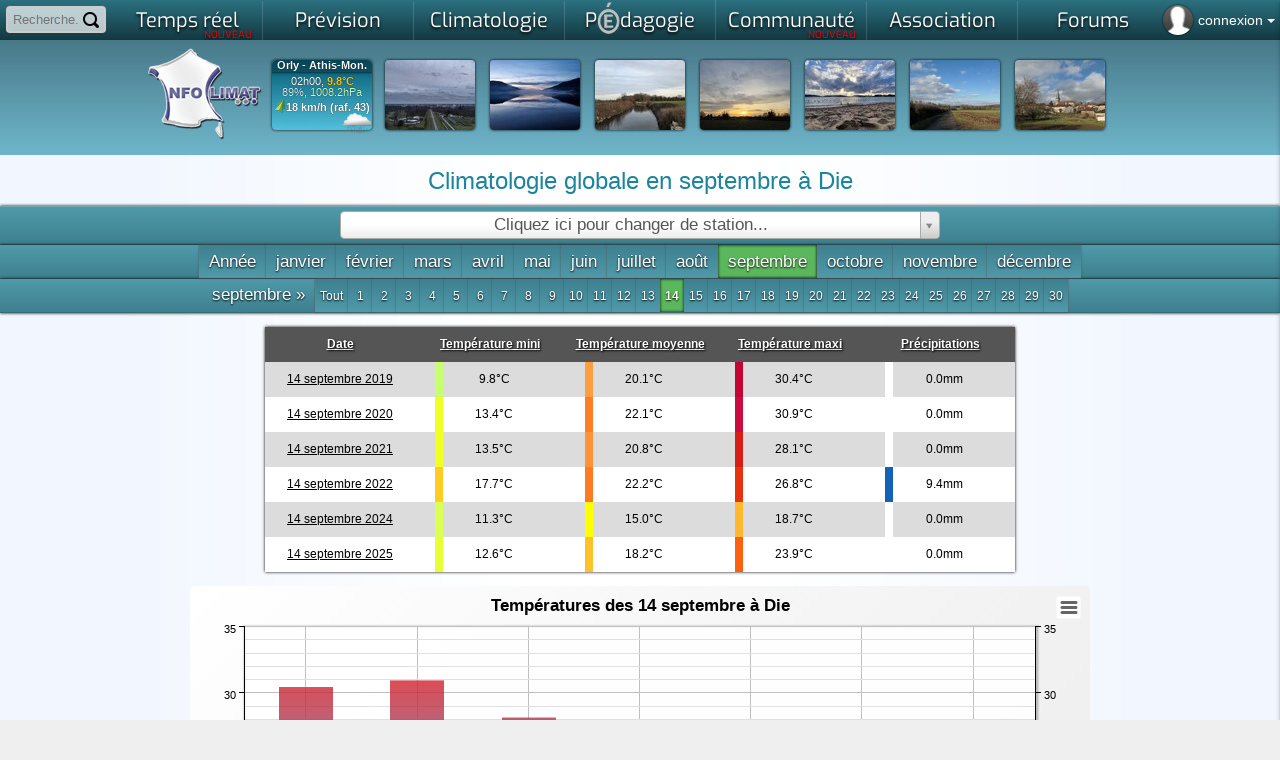

--- FILE ---
content_type: text/html; charset=utf-8
request_url: https://www.infoclimat.fr/cartes/enneigement_iframe.php
body_size: 1233
content:
<!doctype html>
<html lang="fr">
  <head>
    <meta charset="utf-8">
    <!--<link rel="stylesheet" href="//static.infoclimat.net/include/js/openlayers/v5.3.0/ol.css" type="text/css">-->
    <link rel="stylesheet" href="//static.infoclimat.net/include/js/leaflet/leaflet/leaflet.css?v2.css" />
    <style>
      .map {
        width:300px;
        height:200px;
        transform-origin: top left;
        transform: scale(0.5);
      }
      html, body {
          margin: 0;
          padding: 0;
      }
    </style>
    <!--<script src="//static.infoclimat.net/include/js/openlayers/v5.3.0/ol.js"></script>-->
    <script type="text/javascript" src="//static.infoclimat.net/include/js/leaflet/leaflet/leaflet.js"></script>
    <title>Avalanches</title>
  </head>
  <body>
    <div id="map" class="map"></div>
    <script type="text/javascript">

        // OL VERSION

        // https://b.tempsreel.infoclimat.net/t-mapbox/water/7/62/44
        /*var map = new ol.Map({
            target: 'map',
            layers: [],
            interactions: ol.interaction.defaults({mouseWheelZoom: false, doubleClickZoom:false, dragPan:false}),
            controls: ol.control.defaults({
                zoom:false, attribution:false
            }),
            view: new ol.View({
                center: ol.proj.fromLonLat([4.2, 44]),
                zoom: 5.25
            })
        });

        waterMapboxSource = new ol.source.XYZ({
            url: "https://{a-c}.tempsreel.infoclimat.net/t-mapbox/water/{z}/{x}/{y}",
            crossOrigin: 'anonymous',
            maxZoom: 12
        });
        waterMapboxLayer = new ol.layer.Tile({
            source: waterMapboxSource,
            zIndex: 85
        });
        map.addLayer(waterMapboxLayer);

        geojsonLayer = new ol.layer.Vector({
            source: new ol.source.Vector({
                format: new ol.format.GeoJSON(),
                url:"https://tempsreel.infoclimat.net/tiles/2026/01/15/enneigement_mf_00_v00.geojson"

            }),
            style: function(feature){
                let max_level = feature.get('massif_avalanche_risk')['avalanche_risk_max'];
                let color = false;
                if(max_level == 3){
                    // orange
                    color = 'rgba(220,117,0,0.6)';
                } else if(max_level == 2) {
                    // jaune
                    color = 'rgba(255,233,27,0.43)';
                } else if(max_level >= 4) {
                    // rouge
                    color = 'rgba(255,27,27,0.8)';
                }
                if(!color) return [];

                return new ol.style.Style({
                    fill: new ol.style.Fill({
                        color: color
                    }),
                    stroke: new ol.style.Stroke({
                        width: 0.5,
                        color:'rgb(0,104,183)'
                    })
                });
            }
        });
        map.addLayer(geojsonLayer);*/

        // LEAFLET VERSION
        var map = L.map('map', {
            zoomControl: false,
            scrollWheelZoom: false,
            doubleClickZoom: false,
            dragging: false,
            attributionControl: false
        }).setView([44.1, 4.2], 5);

        document.getElementById('map').style.backgroundColor = 'white';

        var waterMapboxLayer = L.tileLayer('https://{s}.tempsreel.infoclimat.net/t-mapbox/water/{z}/{x}/{y}', {
            subdomains: ['a', 'b', 'c'],
            maxZoom: 12,
            crossOrigin: true
        }).addTo(map);

        var geojsonLayer = L.geoJSON(null, {
            style: function(feature) {
                var max_level = feature.properties.massif_avalanche_risk.avalanche_risk_max;
                var color = 'rgba(255,255,255,1)';
                var weight = 0;

                if (max_level == 3) {
                    color = 'rgba(220,117,0,0.6)'; // Orange
                    weight = 0.5;
                } else if (max_level == 2) {
                    color = 'rgba(255,233,27,0.43)'; // Jaune
                    weight = 0.5;
                } else if (max_level >= 4) {
                    color = 'rgba(255,27,27,0.8)'; // Rouge
                    weight = 0.5;
                }

                return {
                    fillColor: color,
                    weight: weight,
                    color: 'rgb(0,104,183)',
                    fillOpacity: 1
                };
            }
        }).addTo(map);

        fetch('https://tempsreel.infoclimat.net/tiles/2026/01/15/enneigement_mf_00_v00.geojson')
            .then(response => response.json())
            .then(data => {
                geojsonLayer.addData(data);
            });

    </script>
  </body>
</html>

--- FILE ---
content_type: application/javascript
request_url: https://static.infoclimat.net/include/js/highcharts-v2.3.2-theme.js
body_size: 417
content:
Highcharts.theme = {
   colors: ['#058DC7', '#50B432', '#ED561B', '#DDDF00', '#24CBE5', '#64E572', '#FF9655', '#FFF263', '#6AF9C4'],
   chart: {
      backgroundColor: {
         linearGradient: [0, 0, 500, 500],
         stops: [
            [0, 'rgb(255, 255, 255)'],
            [1, 'rgb(240, 240, 240)']
         ]
      },
      borderWidth: 0,
      plotBackgroundColor: 'rgba(255, 255, 255, .9)',
      plotShadow: true,
      plotBorderWidth: 1
   },
   title: {
      style: {
         color: '#000',
         font: 'bold 17px "Trebuchet MS", Verdana, sans-serif'
      }
   },
   subtitle: {
      style: {
         color: '#666666',
         font: 'bold 12px "Trebuchet MS", Verdana, sans-serif'
      }
   },
   xAxis: {
      gridLineWidth: 1,
      lineColor: '#000',
      tickColor: '#000',
      labels: {
         style: {
            color: '#000',
            font: '11px Trebuchet MS, Verdana, sans-serif'
         }
      },
      title: {
         style: {
            color: '#333',
            fontWeight: 'bold',
            fontSize: '12px',
            fontFamily: 'Trebuchet MS, Verdana, sans-serif'

         }
      }
   },
   yAxis: {
      minorTickInterval: 'auto',
      lineColor: '#000',
      lineWidth: 1,
      tickWidth: 1,
      tickColor: '#000',
      labels: {
         style: {
            color: '#000',
            font: '11px Trebuchet MS, Verdana, sans-serif'
         }
      },
      title: {
         style: {
            color: '#333',
            fontWeight: 'bold',
            fontSize: '12px',
            fontFamily: 'Trebuchet MS, Verdana, sans-serif'
         }
      }
   },
   legend: {
      itemStyle: {
         font: '9pt Trebuchet MS, Verdana, sans-serif',
         color: 'black'

      },
      itemHoverStyle: {
         color: '#039'
      },
      itemHiddenStyle: {
         color: 'gray'
      }
   },
   labels: {
      style: {
         color: '#99b'
      }
   }
};

var highchartsOptions = Highcharts.setOptions(Highcharts.theme);